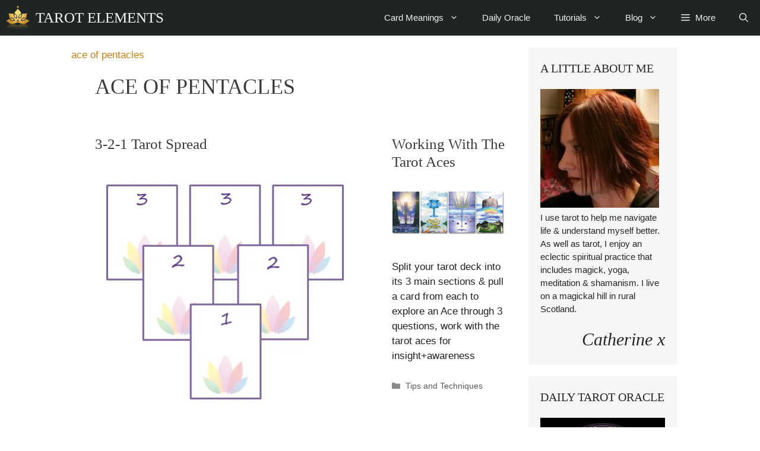

--- FILE ---
content_type: text/html; charset=utf-8
request_url: https://www.google.com/recaptcha/api2/aframe
body_size: 267
content:
<!DOCTYPE HTML><html><head><meta http-equiv="content-type" content="text/html; charset=UTF-8"></head><body><script nonce="lIjok59HAewcS7sYO0XpPw">/** Anti-fraud and anti-abuse applications only. See google.com/recaptcha */ try{var clients={'sodar':'https://pagead2.googlesyndication.com/pagead/sodar?'};window.addEventListener("message",function(a){try{if(a.source===window.parent){var b=JSON.parse(a.data);var c=clients[b['id']];if(c){var d=document.createElement('img');d.src=c+b['params']+'&rc='+(localStorage.getItem("rc::a")?sessionStorage.getItem("rc::b"):"");window.document.body.appendChild(d);sessionStorage.setItem("rc::e",parseInt(sessionStorage.getItem("rc::e")||0)+1);localStorage.setItem("rc::h",'1768667210833');}}}catch(b){}});window.parent.postMessage("_grecaptcha_ready", "*");}catch(b){}</script></body></html>

--- FILE ---
content_type: text/css
request_url: https://tarotelements.com/wp-content/uploads/generatepress/fonts/fonts.css?ver=1745332069
body_size: 149
content:
:root {
--gp-font--alegreya-sans: "Alegreya Sans";
--gp-font--alegreya: "Alegreya";
}

@font-face {
	font-display: auto;
	font-family: "Alegreya Sans";
	font-style: normal;
	font-weight: 300;
	src: url('https://tarotelements.com/wp-content/uploads/generatepress/fonts/alegreya-sans/5aUu9_-1phKLFgshYDvh6Vwt5fFPqEp2iw.woff2') format('woff2');
}
@font-face {
	font-display: auto;
	font-family: "Alegreya Sans";
	font-style: italic;
	font-weight: 300;
	src: url('https://tarotelements.com/wp-content/uploads/generatepress/fonts/alegreya-sans/5aUo9_-1phKLFgshYDvh6Vwt7V9VFE9GiU9G.woff2') format('woff2');
}
@font-face {
	font-display: auto;
	font-family: "Alegreya";
	font-style: normal;
	font-weight: 400;
	src: url('https://tarotelements.com/wp-content/uploads/generatepress/fonts/alegreya/4UacrEBBsBhlBjvfkQjt71kZfyBzPgNG9hU4-6qj.woff2') format('woff2');
}
@font-face {
	font-display: auto;
	font-family: "Alegreya";
	font-style: italic;
	font-weight: 400;
	src: url('https://tarotelements.com/wp-content/uploads/generatepress/fonts/alegreya/4UaSrEBBsBhlBjvfkSLk3abBFkvpkARTPlbgv5qhmSU.woff2') format('woff2');
}
@font-face {
	font-display: auto;
	font-family: "Alegreya";
	font-style: normal;
	font-weight: 500;
	src: url('https://tarotelements.com/wp-content/uploads/generatepress/fonts/alegreya/4UacrEBBsBhlBjvfkQjt71kZfyBzPgNGxBU4-6qj.woff2') format('woff2');
}
@font-face {
	font-display: auto;
	font-family: "Alegreya";
	font-style: italic;
	font-weight: 500;
	src: url('https://tarotelements.com/wp-content/uploads/generatepress/fonts/alegreya/4UaSrEBBsBhlBjvfkSLk3abBFkvpkARTPlbSv5qhmSU.woff2') format('woff2');
}
